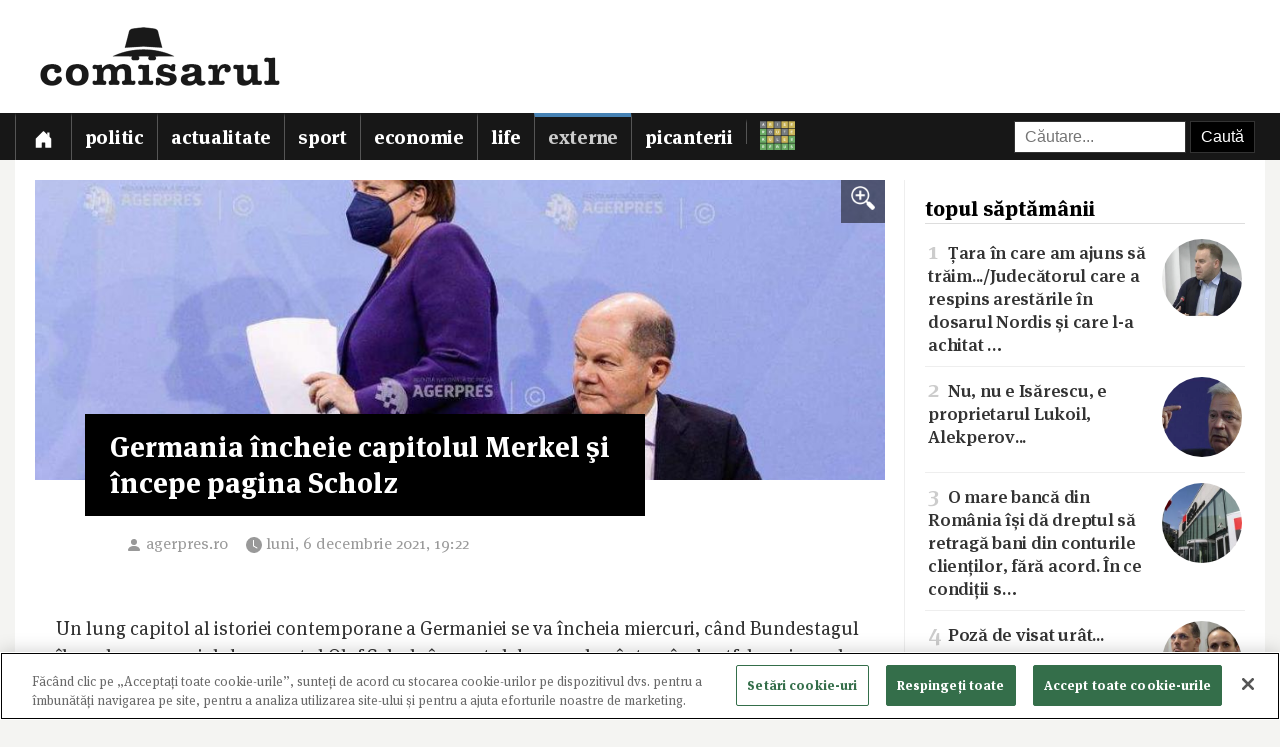

--- FILE ---
content_type: application/javascript
request_url: https://www.comisarul.ro/static/js/cms.js?v=1755651728
body_size: 2784
content:
!function(e){if("object"==typeof exports&&"undefined"!=typeof module)module.exports=e();else if("function"==typeof define&&define.amd)define([],e);else{("undefined"!=typeof window?window:"undefined"!=typeof global?global:"undefined"!=typeof self?self:this).basicLightbox=e()}}((function(){return function e(n,t,o){function r(c,u){if(!t[c]){if(!n[c]){var s="function"==typeof require&&require;if(!u&&s)return s(c,!0);if(i)return i(c,!0);var a=new Error("Cannot find module '"+c+"'");throw a.code="MODULE_NOT_FOUND",a}var l=t[c]={exports:{}};n[c][0].call(l.exports,(function(e){return r(n[c][1][e]||e)}),l,l.exports,e,n,t,o)}return t[c].exports}for(var i="function"==typeof require&&require,c=0;c<o.length;c++)r(o[c]);return r}({1:[function(e,n,t){"use strict";Object.defineProperty(t,"__esModule",{value:!0}),t.create=t.visible=void 0;var o=function(e){var n=arguments.length>1&&void 0!==arguments[1]&&arguments[1],t=document.createElement("div");return t.innerHTML=e.trim(),!0===n?t.children:t.firstChild},r=function(e,n){var t=e.children;return 1===t.length&&t[0].tagName===n},i=function(e){return null!=(e=e||document.querySelector(".basicLightbox"))&&!0===e.ownerDocument.body.contains(e)};t.visible=i;t.create=function(e,n){var t=function(e,n){var t=o('\n\t\t<div class="basicLightbox '.concat(n.className,'">\n\t\t\t<div class="basicLightbox__placeholder" role="dialog"></div>\n\t\t</div>\n\t')),i=t.querySelector(".basicLightbox__placeholder");e.forEach((function(e){return i.appendChild(e)}));var c=r(i,"IMG"),u=r(i,"VIDEO"),s=r(i,"IFRAME");return!0===c&&t.classList.add("basicLightbox--img"),!0===u&&t.classList.add("basicLightbox--video"),!0===s&&t.classList.add("basicLightbox--iframe"),t}(e=function(e){var n="string"==typeof e,t=e instanceof HTMLElement==1;if(!1===n&&!1===t)throw new Error("Content must be a DOM element/node or string");return!0===n?Array.from(o(e,!0)):"TEMPLATE"===e.tagName?[e.content.cloneNode(!0)]:Array.from(e.children)}(e),n=function(){var e=arguments.length>0&&void 0!==arguments[0]?arguments[0]:{};if(null==(e=Object.assign({},e)).closable&&(e.closable=!0),null==e.className&&(e.className=""),null==e.onShow&&(e.onShow=function(){}),null==e.onClose&&(e.onClose=function(){}),"boolean"!=typeof e.closable)throw new Error("Property `closable` must be a boolean");if("string"!=typeof e.className)throw new Error("Property `className` must be a string");if("function"!=typeof e.onShow)throw new Error("Property `onShow` must be a function");if("function"!=typeof e.onClose)throw new Error("Property `onClose` must be a function");return e}(n)),c=function(e){return!1!==n.onClose(u)&&function(e,n){return e.classList.remove("basicLightbox--visible"),setTimeout((function(){return!1===i(e)||e.parentElement.removeChild(e),n()}),410),!0}(t,(function(){if("function"==typeof e)return e(u)}))};!0===n.closable&&t.addEventListener("click",(function(e){e.target===t&&c()}));var u={element:function(){return t},visible:function(){return i(t)},show:function(e){return!1!==n.onShow(u)&&function(e,n){return document.body.appendChild(e),setTimeout((function(){requestAnimationFrame((function(){return e.classList.add("basicLightbox--visible"),n()}))}),10),!0}(t,(function(){if("function"==typeof e)return e(u)}))},close:c};return u}},{}]},{},[1])(1)}));

var picsgallery = document.querySelectorAll(`a[data-gallery="on"]`);
for (let i = 0; i < picsgallery.length; i++) {
    picsgallery[i].addEventListener("click", function(event) {
        event.preventDefault();
        let src = picsgallery[i].getAttribute("href");
        basicLightbox.create('<img src="' + src + '">').show()
    });
}


//newsletter
var newsletterForm = document.getElementById("newsletterForm");
var newsletterIncorect = document.getElementById("newsletterIncorect");
var trimiteNewsletter = document.getElementById("trimiteNewsletter");
newsletterForm.addEventListener('submit', function (event) {
    event.preventDefault();
    trimiteNewsletter.value = "se încarcă...";
    newsletterIncorect.innerHTML = "";
    fetch('/ajax/newsletter', {
		method: 'POST',
		body: new FormData(event.target),
	}).then(async function (response) {
		const text = await response.text();
        trimiteNewsletter.value = "Înscriere";
        if (text == "OK") {
            newsletterIncorect.innerHTML = "<div>Am trimis un e-mail de verificare; te rugăm să îl accesezi și să dai click pe link pentru a finaliza abonarea.<br>Dacă mesajul a ajuns în SPAM, recomandăm adăugarea noastră în lista de contacte.</div>";
        }
        else {
            newsletterIncorect.innerHTML = "<div>" + text + "</div>";
        }
		
	})
}, false);

document.getElementById("hamburger").addEventListener("click",function(){document.getElementById("hamburger").classList.toggle("open"),document.getElementById("nav").classList.toggle("open"),document.getElementById("container").classList.toggle("open"),document.body.classList.toggle("open")});

document.getElementById("container_overlay").addEventListener("click",function(){document.getElementById("hamburger").classList.toggle("open"),document.getElementById("nav").classList.toggle("open"),document.getElementById("container").classList.toggle("open"),document.body.classList.toggle("open")});

if (document.getElementById('comments_button') !== null) {
    document.getElementById("comments_button").addEventListener("click",function(){
        document.getElementById("comments_panel").classList.toggle("open");
        document.body.classList.toggle("opencomments");
        (function() {
			var dsq = document.createElement('script'); dsq.type = 'text/javascript'; dsq.async = true;
			dsq.src = '//comisarul.disqus.com/embed.js';
			(document.getElementsByTagName('head')[0] || document.getElementsByTagName('body')[0]).appendChild(dsq);
		})();
    });
}

if (document.getElementById('comments_overlay') !== null) {
    document.getElementById("comments_overlay").addEventListener("click",function(){document.getElementById("comments_panel").classList.toggle("open"),document.body.classList.toggle("opencomments")});
}

if (document.getElementById('comments_close') !== null) {
    document.getElementById("comments_close").addEventListener("click",function(){document.getElementById("comments_panel").classList.toggle("open"),document.body.classList.toggle("opencomments")});
}

function loadMoreNou(e,t,n){var r=e-0;document.getElementById("butonLoadMore"+n+t).innerHTML="&nbsp; se încarcă..";document.getElementById("moreCounter"+n+t).value=r+9;var i=document.getElementById("moreCounter"+n+t);xmlhttp.open("get","/ajax/articole/?id="+e+"&site="+t+"&categorie="+n);xmlhttp.onreadystatechange=function(){if(xmlhttp.readyState==4){if(xmlhttp.status==200){i.insertAdjacentHTML("beforeBegin",xmlhttp.responseText);document.getElementById("butonLoadMore"+n+t).innerHTML="+ mai multe";if(xmlhttp.responseText=="")document.getElementById("butonLoadMore"+n+t).style.display="none"}}};xmlhttp.send(null)}var xmlhttp=new XMLHttpRequest

var xhr = new XMLHttpRequest();
xhr.open('POST', '/ajax/log', true);
xhr.setRequestHeader("Content-type", "application/x-www-form-urlencoded");
xhr.send("uri="+location.pathname.substr(1)+"&id_articol="+location.pathname.substr(1)+"&referer="+document.referrer+"&client_w="+window.innerWidth+"& client_h="+window.innerHeight+"&client_platform="+navigator.platform+"&client_agent="+navigator.userAgent);

if (document.getElementById('lead') !== null) {
    var azi = new Date();
    var dataArticol = document.querySelector('#lead time').getAttribute('datetime');
    if (azi.toISOString().split('T')[0] == dataArticol.split('T')[0]) {
        document.querySelector('#timeArticol').innerHTML = 'astăzi, ' + dataArticol.split('T')[1].substring(0, 5);;
    }
}

--- FILE ---
content_type: image/svg+xml
request_url: https://s3.comisarul.ro/cuvinte.svg
body_size: 2278
content:
<?xml version="1.0" encoding="UTF-8" standalone="no"?>
<svg
   id="Diagram"
   width="87.71mm"
   height="69.99mm"
   viewBox="0 0 248.61 198.39"
   version="1.1"
   xmlns="http://www.w3.org/2000/svg"
   xmlns:svg="http://www.w3.org/2000/svg">
  <defs
     id="defs4">
    <style
       id="style2">
      .cls-1 {
        fill: #6aaa64;
      }

      .cls-2 {
        fill: #fff;
      }

      .cls-3 {
        fill: #c9b458;
      }

      .cls-4 {
        fill: #787c7e;
      }
    </style>
  </defs>
  <g
     id="S">
    <rect
       class="cls-1"
       x="202.14"
       y="151.92"
       width="46.47"
       height="46.47"
       id="rect6" />
    <path
       class="cls-2"
       d="M217.67,178.41l3.38-.33a4.07,4.07,0,0,0,1.24,2.5,3.72,3.72,0,0,0,2.51.8,3.85,3.85,0,0,0,2.52-.71,2.12,2.12,0,0,0,.85-1.66,1.56,1.56,0,0,0-.35-1,2.94,2.94,0,0,0-1.25-.74c-.41-.14-1.33-.39-2.78-.75a9.41,9.41,0,0,1-3.91-1.7,4.46,4.46,0,0,1-1.58-3.46,4.37,4.37,0,0,1,.74-2.45,4.58,4.58,0,0,1,2.14-1.74,8.58,8.58,0,0,1,3.38-.6,7.22,7.22,0,0,1,4.87,1.42,5,5,0,0,1,1.72,3.78l-3.47.15a3,3,0,0,0-1-1.9,3.48,3.48,0,0,0-2.2-.58,4,4,0,0,0-2.37.62,1.27,1.27,0,0,0-.55,1.07,1.31,1.31,0,0,0,.52,1,9,9,0,0,0,3.18,1.15,17.32,17.32,0,0,1,3.75,1.23,4.87,4.87,0,0,1,1.9,1.75,5.18,5.18,0,0,1,.68,2.74,5,5,0,0,1-.82,2.76,4.9,4.9,0,0,1-2.32,1.92,9.68,9.68,0,0,1-3.74.62,7.45,7.45,0,0,1-5-1.5A6.59,6.59,0,0,1,217.67,178.41Z"
       id="path8" />
  </g>
  <g
     id="U">
    <rect
       class="cls-1"
       x="151.66"
       y="151.92"
       width="46.47"
       height="46.47"
       id="rect11" />
    <path
       class="cls-2"
       d="M168,166.82h3.47v9.31a18.74,18.74,0,0,0,.13,2.87,2.79,2.79,0,0,0,1.06,1.69,3.67,3.67,0,0,0,2.29.64,3.45,3.45,0,0,0,2.23-.61,2.35,2.35,0,0,0,.9-1.48,19.6,19.6,0,0,0,.15-2.92v-9.5h3.47v9a22.92,22.92,0,0,1-.28,4.37,4.75,4.75,0,0,1-1,2.16,5.14,5.14,0,0,1-2,1.4,8.71,8.71,0,0,1-3.3.52,9.54,9.54,0,0,1-3.74-.57,5.29,5.29,0,0,1-2-1.47,4.71,4.71,0,0,1-1-1.91A21.25,21.25,0,0,1,168,176Z"
       id="path13" />
  </g>
  <g
     id="B">
    <rect
       class="cls-1"
       x="101.11"
       y="151.92"
       width="46.47"
       height="46.47"
       id="rect16" />
    <path
       class="cls-2"
       d="M117.4,166.82h6.87a20.27,20.27,0,0,1,3,.17,4.36,4.36,0,0,1,3.11,2.14,3.92,3.92,0,0,1,.53,2,4.06,4.06,0,0,1-2.42,3.73,4.61,4.61,0,0,1,2.42,1.56,4.15,4.15,0,0,1,.84,2.59,5,5,0,0,1-.55,2.28,4.51,4.51,0,0,1-1.48,1.77,4.94,4.94,0,0,1-2.33.81c-.58.07-2,.1-4.18.12H117.4Zm3.47,2.86v4h2.27q2,0,2.52-.06a2.3,2.3,0,0,0,1.4-.61,1.82,1.82,0,0,0,.51-1.34,1.91,1.91,0,0,0-.44-1.3,2,2,0,0,0-1.31-.6c-.34,0-1.33-.06-3-.06Zm0,6.83v4.6h3.21a15.55,15.55,0,0,0,2.38-.11,2,2,0,0,0,1.74-2.14,2.25,2.25,0,0,0-.37-1.32,2.07,2.07,0,0,0-1.09-.78,11.38,11.38,0,0,0-3.07-.25Z"
       id="path18" />
  </g>
  <g
     id="E">
    <rect
       class="cls-1"
       x="50.55"
       y="151.92"
       width="46.47"
       height="46.47"
       id="rect21" />
    <path
       class="cls-2"
       d="M67.53,184V166.82H80.27v2.91H71v3.81h8.63v2.89H71v4.68h9.6V184Z"
       id="path23" />
  </g>
  <g
     id="R">
    <rect
       class="cls-1"
       y="151.92"
       width="46.47"
       height="46.47"
       id="rect26" />
    <path
       class="cls-2"
       d="M16.33,184V166.82h7.3a12.43,12.43,0,0,1,4,.46,4,4,0,0,1,2,1.65,5,5,0,0,1,.75,2.71,4.59,4.59,0,0,1-1.14,3.19,5.47,5.47,0,0,1-3.4,1.59,8,8,0,0,1,1.86,1.44,19.1,19.1,0,0,1,2,2.79L31.77,184H27.63l-2.51-3.74a22.27,22.27,0,0,0-1.83-2.52,2.72,2.72,0,0,0-1-.72,5.73,5.73,0,0,0-1.75-.19h-.7V184Zm3.47-9.91h2.56a13.06,13.06,0,0,0,3.12-.22,1.87,1.87,0,0,0,1-.72,2.23,2.23,0,0,0,.36-1.29,2,2,0,0,0-.47-1.4,2.13,2.13,0,0,0-1.3-.68c-.29,0-1.13-.05-2.54-.05H19.8Z"
       id="path28" />
  </g>
  <g
     id="S-2"
     data-name="S">
    <rect
       class="cls-1"
       x="202.14"
       y="101.28"
       width="46.47"
       height="46.47"
       id="rect31" />
    <path
       class="cls-2"
       d="M218.24,127.52l3.38-.33a4.09,4.09,0,0,0,1.23,2.49,3.75,3.75,0,0,0,2.52.8,3.88,3.88,0,0,0,2.52-.71,2.09,2.09,0,0,0,.85-1.66,1.54,1.54,0,0,0-.36-1,2.8,2.8,0,0,0-1.24-.75c-.41-.14-1.34-.39-2.78-.75a9.46,9.46,0,0,1-3.92-1.7,4.46,4.46,0,0,1-1.58-3.45,4.39,4.39,0,0,1,.75-2.46,4.65,4.65,0,0,1,2.14-1.74,8.55,8.55,0,0,1,3.38-.6,7.28,7.28,0,0,1,4.87,1.42,5,5,0,0,1,1.72,3.79l-3.47.15a3,3,0,0,0-1-1.91,3.51,3.51,0,0,0-2.19-.58,3.93,3.93,0,0,0-2.37.63,1.23,1.23,0,0,0-.55,1.06,1.3,1.3,0,0,0,.51,1,9.1,9.1,0,0,0,3.19,1.15,16.7,16.7,0,0,1,3.75,1.24,4.84,4.84,0,0,1,1.89,1.75,5.39,5.39,0,0,1-.13,5.5,4.87,4.87,0,0,1-2.32,1.91,9.71,9.71,0,0,1-3.74.63,7.4,7.4,0,0,1-5-1.51A6.52,6.52,0,0,1,218.24,127.52Z"
       id="path33" />
  </g>
  <g
     id="E-2"
     data-name="E">
    <rect
       class="cls-3"
       x="151.66"
       y="101.28"
       width="46.47"
       height="46.47"
       id="rect36" />
    <path
       class="cls-2"
       d="M168.64,133.11V115.93h12.74v2.9h-9.27v3.81h8.62v2.9h-8.62v4.67h9.6v2.9Z"
       id="path38" />
  </g>
  <g
     id="L">
    <rect
       class="cls-4"
       x="101.11"
       y="101.28"
       width="46.47"
       height="46.47"
       id="rect41" />
    <path
       class="cls-2"
       d="M119,133.11v-17h3.47v14.14h8.63v2.9Z"
       id="path43" />
  </g>
  <g
     id="U-2"
     data-name="U">
    <rect
       class="cls-3"
       x="50.55"
       y="101.28"
       width="46.47"
       height="46.47"
       id="rect46" />
    <path
       class="cls-2"
       d="M66.85,115.93h3.47v9.3a20.69,20.69,0,0,0,.12,2.87,2.83,2.83,0,0,0,1.07,1.7,3.71,3.71,0,0,0,2.29.63,3.5,3.5,0,0,0,2.22-.6,2.44,2.44,0,0,0,.91-1.48,19.69,19.69,0,0,0,.15-2.92v-9.5h3.47v9a23.88,23.88,0,0,1-.28,4.37,5,5,0,0,1-1,2.16,5.4,5.4,0,0,1-2,1.4,9,9,0,0,1-3.31.52,9.49,9.49,0,0,1-3.73-.57,5.27,5.27,0,0,1-2-1.48,4.65,4.65,0,0,1-1-1.9,20.68,20.68,0,0,1-.34-4.36Z"
       id="path48" />
  </g>
  <g
     id="R-2"
     data-name="R">
    <rect
       class="cls-1"
       y="101.28"
       width="46.47"
       height="46.47"
       id="rect51" />
    <path
       class="cls-2"
       d="M16.33,133.11V115.93h7.3a12.43,12.43,0,0,1,4,.46,4,4,0,0,1,2,1.65,4.92,4.92,0,0,1,.75,2.7,4.59,4.59,0,0,1-1.14,3.2,5.44,5.44,0,0,1-3.4,1.58A8.31,8.31,0,0,1,27.7,127a20.32,20.32,0,0,1,2,2.79l2.09,3.36H27.63l-2.51-3.74a23.83,23.83,0,0,0-1.83-2.53,2.69,2.69,0,0,0-1-.71,5.67,5.67,0,0,0-1.75-.2h-.7v7.18Zm3.47-9.92h2.56a13.28,13.28,0,0,0,3.12-.21,1.79,1.79,0,0,0,1-.73,2.18,2.18,0,0,0,.36-1.29,2.08,2.08,0,0,0-.47-1.4,2.12,2.12,0,0,0-1.3-.67c-.29,0-1.13-.06-2.54-.06H19.8Z"
       id="path53" />
  </g>
  <g
     id="E-3"
     data-name="E">
    <rect
       class="cls-3"
       x="202.14"
       y="50.64"
       width="46.47"
       height="46.47"
       id="rect56" />
    <path
       class="cls-2"
       d="M219.12,82.47V65.29h12.74v2.9h-9.27V72h8.62v2.9h-8.62v4.67h9.6v2.9Z"
       id="path58" />
  </g>
  <g
     id="T">
    <rect
       class="cls-4"
       x="151.66"
       y="50.64"
       width="46.47"
       height="46.47"
       id="rect61" />
    <path
       class="cls-2"
       d="M173.18,82.47V68.19h-5.1v-2.9h13.65v2.9h-5.08V82.47Z"
       id="path63" />
  </g>
  <g
     id="U-3"
     data-name="U">
    <rect
       class="cls-3"
       x="101.11"
       y="50.64"
       width="46.47"
       height="46.47"
       id="rect66" />
    <path
       class="cls-2"
       d="M117.4,65.29h3.47v9.3a18.56,18.56,0,0,0,.13,2.87,2.79,2.79,0,0,0,1.06,1.7,3.73,3.73,0,0,0,2.29.63,3.53,3.53,0,0,0,2.23-.6,2.38,2.38,0,0,0,.9-1.48,19.69,19.69,0,0,0,.15-2.92v-9.5h3.47v9a23,23,0,0,1-.28,4.37,5,5,0,0,1-1,2.16,5.32,5.32,0,0,1-2,1.4,8.76,8.76,0,0,1-3.31.52,9.49,9.49,0,0,1-3.73-.57,5.27,5.27,0,0,1-2-1.48,4.78,4.78,0,0,1-1-1.9,20.62,20.62,0,0,1-.34-4.36Z"
       id="path68" />
  </g>
  <g
     id="O">
    <rect
       class="cls-4"
       x="50.55"
       y="50.64"
       width="46.47"
       height="46.47"
       id="rect71" />
    <path
       class="cls-2"
       d="M65.5,74a10.93,10.93,0,0,1,.78-4.4,8.41,8.41,0,0,1,1.6-2.36,6.78,6.78,0,0,1,2.22-1.55A9.55,9.55,0,0,1,73.81,65a8.06,8.06,0,0,1,6.07,2.36,9,9,0,0,1,2.28,6.55,9,9,0,0,1-2.26,6.51,8,8,0,0,1-6.05,2.35,8.08,8.08,0,0,1-6.09-2.34A8.86,8.86,0,0,1,65.5,74Zm3.57-.12a6.45,6.45,0,0,0,1.35,4.43,4.4,4.4,0,0,0,3.42,1.5,4.34,4.34,0,0,0,3.41-1.49,6.6,6.6,0,0,0,1.33-4.48,6.44,6.44,0,0,0-1.3-4.41,4.79,4.79,0,0,0-6.89,0A6.46,6.46,0,0,0,69.07,73.86Z"
       id="path73" />
  </g>
  <g
     id="R-3"
     data-name="R">
    <rect
       class="cls-1"
       y="50.64"
       width="46.47"
       height="46.47"
       id="rect76" />
    <path
       class="cls-2"
       d="M16.33,82.47V65.29h7.3a12.43,12.43,0,0,1,4,.46,4,4,0,0,1,2,1.65,4.92,4.92,0,0,1,.75,2.7,4.59,4.59,0,0,1-1.14,3.2,5.41,5.41,0,0,1-3.4,1.58,8.06,8.06,0,0,1,1.86,1.45,19.45,19.45,0,0,1,2,2.78l2.09,3.36H27.63l-2.51-3.74a23.83,23.83,0,0,0-1.83-2.53,2.69,2.69,0,0,0-1-.71,5.67,5.67,0,0,0-1.75-.2h-.7v7.18Zm3.47-9.92h2.56a13.28,13.28,0,0,0,3.12-.21,1.83,1.83,0,0,0,1-.73,2.17,2.17,0,0,0,.36-1.28,2.09,2.09,0,0,0-.47-1.41,2.12,2.12,0,0,0-1.3-.67c-.29,0-1.13-.06-2.54-.06H19.8Z"
       id="path78" />
  </g>
  <g
     id="E-4"
     data-name="E">
    <rect
       class="cls-3"
       x="202.14"
       width="46.47"
       height="46.47"
       id="rect81" />
    <path
       class="cls-2"
       d="M219.12,31.28V14.1h12.74V17h-9.27v3.81h8.62v2.9h-8.62v4.67h9.6v2.9Z"
       id="path83" />
  </g>
  <g
     id="S-3"
     data-name="S">
    <rect
       class="cls-3"
       x="151.66"
       width="46.47"
       height="46.47"
       id="rect86" />
    <path
       class="cls-2"
       d="M167.76,25.69l3.38-.33a4.15,4.15,0,0,0,1.23,2.5,3.75,3.75,0,0,0,2.52.79,3.83,3.83,0,0,0,2.52-.71,2.09,2.09,0,0,0,.85-1.66,1.54,1.54,0,0,0-.36-1,2.79,2.79,0,0,0-1.25-.75c-.4-.14-1.33-.39-2.77-.75a9.33,9.33,0,0,1-3.92-1.7,4.46,4.46,0,0,1-1.58-3.45,4.39,4.39,0,0,1,.75-2.46,4.65,4.65,0,0,1,2.14-1.74,8.55,8.55,0,0,1,3.38-.6,7.28,7.28,0,0,1,4.87,1.42A5,5,0,0,1,181.24,19l-3.47.15a2.93,2.93,0,0,0-1-1.9,3.47,3.47,0,0,0-2.19-.58,3.93,3.93,0,0,0-2.37.62,1.23,1.23,0,0,0-.55,1.06,1.33,1.33,0,0,0,.51,1.05,9.16,9.16,0,0,0,3.19,1.14,16.41,16.41,0,0,1,3.74,1.24,4.8,4.8,0,0,1,1.9,1.75,5.39,5.39,0,0,1-.13,5.5A4.87,4.87,0,0,1,178.59,31a9.71,9.71,0,0,1-3.74.63,7.45,7.45,0,0,1-5-1.5A6.56,6.56,0,0,1,167.76,25.69Z"
       id="path88" />
  </g>
  <g
     id="I">
    <rect
       class="cls-4"
       x="101.11"
       width="46.47"
       height="46.47"
       id="rect91" />
    <path
       class="cls-2"
       d="M122.65,31.28V14.1h3.47V31.28Z"
       id="path93" />
  </g>
  <g
     id="R-4"
     data-name="R">
    <rect
       class="cls-3"
       x="50.55"
       width="46.47"
       height="46.47"
       id="rect96" />
    <path
       class="cls-2"
       d="M66.88,31.28V14.1h7.3a12.43,12.43,0,0,1,4,.46,3.93,3.93,0,0,1,2,1.65,4.94,4.94,0,0,1,.75,2.7,4.63,4.63,0,0,1-1.13,3.2,5.41,5.41,0,0,1-3.4,1.58,7.78,7.78,0,0,1,1.85,1.45,19.1,19.1,0,0,1,2,2.79l2.1,3.35H78.18l-2.51-3.74A23.83,23.83,0,0,0,73.84,25a2.73,2.73,0,0,0-1-.71,5.73,5.73,0,0,0-1.75-.19h-.7v7.17Zm3.47-9.92h2.57A13.23,13.23,0,0,0,76,21.15a1.89,1.89,0,0,0,1-.72,2.3,2.3,0,0,0,.35-1.29,2.09,2.09,0,0,0-.46-1.4,2.16,2.16,0,0,0-1.31-.68c-.28,0-1.13-.06-2.53-.06H70.35Z"
       id="path98" />
  </g>
  <g
     id="A">
    <rect
       class="cls-4"
       width="46.47"
       height="46.47"
       id="rect101" />
    <path
       class="cls-2"
       d="M32.25,31.28H28.48L27,27.37H20.11L18.7,31.28H15L21.71,14.1h3.67Zm-6.38-6.8L23.5,18.11l-2.32,6.37Z"
       id="path103" />
  </g>
</svg>
